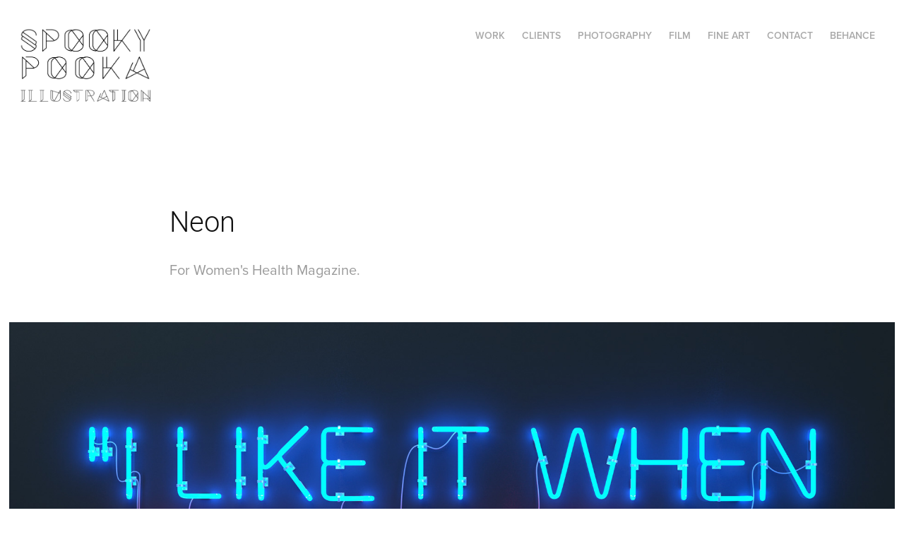

--- FILE ---
content_type: text/html; charset=utf-8
request_url: https://spookypooka.com/neon
body_size: 3469
content:
<!DOCTYPE HTML>
<html lang="en-US">
<head>
  <meta charset="UTF-8" />
  <meta name="viewport" content="width=device-width, initial-scale=1" />
      <meta name="keywords"  content="neon,3D,Maxwell Render,lightwave 3d" />
      <meta name="description"  content="For Women's Health Magazine." />
      <meta name="twitter:card"  content="summary_large_image" />
      <meta name="twitter:site"  content="@AdobePortfolio" />
      <meta  property="og:title" content="Spooky Pooka - Neon" />
      <meta  property="og:description" content="For Women's Health Magazine." />
      <meta  property="og:image" content="https://cdn.myportfolio.com/5ac0cb9f-4bb6-4708-9885-dc5d32579b99/ac5c847e-286b-4dd5-b938-319cd220657e_car_202x158.jpg?h=fdd8436a573699a7b78693d986961a35" />
        <link rel="icon" href="https://cdn.myportfolio.com/5ac0cb9f-4bb6-4708-9885-dc5d32579b99/fce212d9-8921-4a8d-aa9c-9d929c587a9c_carw_1x1x32.jpg?h=ccce2dfcaad03fc4d7731b1411130f6b" />
        <link rel="apple-touch-icon" href="https://cdn.myportfolio.com/5ac0cb9f-4bb6-4708-9885-dc5d32579b99/7a287298-2dae-4efa-ad02-921eb2976b33_carw_1x1x180.jpg?h=ce382be322356be14aa16557493b7760" />
      <link rel="stylesheet" href="/dist/css/main.css" type="text/css" />
      <link rel="stylesheet" href="https://cdn.myportfolio.com/5ac0cb9f-4bb6-4708-9885-dc5d32579b99/717829a48b5fad64747b7bf2f577ae731767186262.css?h=f4b0e18961a5c21bbc80ae33c4fcab19" type="text/css" />
    <link rel="canonical" href="https://spookypooka.com/neon" />
      <title>Spooky Pooka - Neon</title>
    <script type="text/javascript" src="//use.typekit.net/ik/[base64].js?cb=35f77bfb8b50944859ea3d3804e7194e7a3173fb" async onload="
    try {
      window.Typekit.load();
    } catch (e) {
      console.warn('Typekit not loaded.');
    }
    "></script>
</head>
  <body class="transition-enabled">  <div class='page-background-video page-background-video-with-panel'>
  </div>
  <div class="js-responsive-nav">
    <div class="responsive-nav has-social">
      <div class="close-responsive-click-area js-close-responsive-nav">
        <div class="close-responsive-button"></div>
      </div>
          <div class="nav-container">
            <nav data-hover-hint="nav">
                <div class="gallery-title"><a href="/work" >Work</a></div>
      <div class="page-title">
        <a href="/clients" >Clients</a>
      </div>
                <div class="gallery-title"><a href="/photography" >PHOTOGRAPHY</a></div>
                <div class="gallery-title"><a href="/film" >FILM</a></div>
                <div class="gallery-title"><a href="/fine-art" >FINE ART</a></div>
      <div class="page-title">
        <a href="/contact" >Contact</a>
      </div>
      <div class="link-title">
        <a href="https://www.behance.net/spookypooka" target="_blank">Behance</a>
      </div>
                <div class="social pf-nav-social" data-hover-hint="navSocialIcons">
                  <ul>
                  </ul>
                </div>
            </nav>
          </div>
    </div>
  </div>
  <div class="site-wrap cfix js-site-wrap">
    <div class="site-container">
      <div class="site-content e2e-site-content">
        <header class="site-header">
          <div class="logo-container">
              <div class="logo-wrap" data-hover-hint="logo">
                    <div class="logo e2e-site-logo-text logo-image  ">
    <a href="/work" class="image-normal image-link">
      <img src="https://cdn.myportfolio.com/5ac0cb9f-4bb6-4708-9885-dc5d32579b99/ed48b19e-c087-446d-983c-eb074bbe6704_rwc_0x0x1908x1110x4096.jpg?h=bb391000796d3f991f85c1066d7da61c" alt="Spooky Pooka">
    </a>
</div>
              </div>
  <div class="hamburger-click-area js-hamburger">
    <div class="hamburger">
      <i></i>
      <i></i>
      <i></i>
    </div>
  </div>
          </div>
              <div class="nav-container">
                <nav data-hover-hint="nav">
                <div class="gallery-title"><a href="/work" >Work</a></div>
      <div class="page-title">
        <a href="/clients" >Clients</a>
      </div>
                <div class="gallery-title"><a href="/photography" >PHOTOGRAPHY</a></div>
                <div class="gallery-title"><a href="/film" >FILM</a></div>
                <div class="gallery-title"><a href="/fine-art" >FINE ART</a></div>
      <div class="page-title">
        <a href="/contact" >Contact</a>
      </div>
      <div class="link-title">
        <a href="https://www.behance.net/spookypooka" target="_blank">Behance</a>
      </div>
                    <div class="social pf-nav-social" data-hover-hint="navSocialIcons">
                      <ul>
                      </ul>
                    </div>
                </nav>
              </div>
        </header>
        <main>
  <div class="page-container" data-context="page.page.container" data-hover-hint="pageContainer">
    <section class="page standard-modules">
        <header class="page-header content" data-context="pages" data-identity="id:p5cf3ebbd89ece5e46abb03cd24f73bd1e6abc8d8b6cc0f31f30a5" data-hover-hint="pageHeader" data-hover-hint-id="p5cf3ebbd89ece5e46abb03cd24f73bd1e6abc8d8b6cc0f31f30a5">
            <h1 class="title preserve-whitespace e2e-site-logo-text">Neon</h1>
            <p class="description">For Women's Health Magazine.</p>
        </header>
      <div class="page-content js-page-content" data-context="pages" data-identity="id:p5cf3ebbd89ece5e46abb03cd24f73bd1e6abc8d8b6cc0f31f30a5">
        <div id="project-canvas" class="js-project-modules modules content">
          <div id="project-modules">
              
              <div class="project-module module image project-module-image js-js-project-module" >

  

  
     <div class="js-lightbox" data-src="https://cdn.myportfolio.com/5ac0cb9f-4bb6-4708-9885-dc5d32579b99/f87fbfb5-b333-4ffa-b2a0-b98b64196ec0.jpg?h=04e12a0d2305b5b78d049457bca3a56d">
           <img
             class="js-lazy e2e-site-project-module-image"
             src="[data-uri]"
             data-src="https://cdn.myportfolio.com/5ac0cb9f-4bb6-4708-9885-dc5d32579b99/f87fbfb5-b333-4ffa-b2a0-b98b64196ec0_rw_1920.jpg?h=af15c392e49298bd5bd8936d50823a49"
             data-srcset="https://cdn.myportfolio.com/5ac0cb9f-4bb6-4708-9885-dc5d32579b99/f87fbfb5-b333-4ffa-b2a0-b98b64196ec0_rw_600.jpg?h=6b755f1eec8fb09d24addee34d935607 600w,https://cdn.myportfolio.com/5ac0cb9f-4bb6-4708-9885-dc5d32579b99/f87fbfb5-b333-4ffa-b2a0-b98b64196ec0_rw_1200.jpg?h=1a54ac6660d90311aa64c222aa3ce256 1200w,https://cdn.myportfolio.com/5ac0cb9f-4bb6-4708-9885-dc5d32579b99/f87fbfb5-b333-4ffa-b2a0-b98b64196ec0_rw_1920.jpg?h=af15c392e49298bd5bd8936d50823a49 1920w,"
             data-sizes="(max-width: 1920px) 100vw, 1920px"
             width="1920"
             height="0"
             style="padding-bottom: 64.33%; background: rgba(0, 0, 0, 0.03)"
             
           >
     </div>
  

</div>

              
              
              
              
              
              
              
              
              
              <div class="project-module module image project-module-image js-js-project-module" >

  

  
     <div class="js-lightbox" data-src="https://cdn.myportfolio.com/5ac0cb9f-4bb6-4708-9885-dc5d32579b99/345988a4-2bc1-475e-92f4-6529fe8e24a7.jpg?h=cba6e750f9b0d2fb513aba4510fdff22">
           <img
             class="js-lazy e2e-site-project-module-image"
             src="[data-uri]"
             data-src="https://cdn.myportfolio.com/5ac0cb9f-4bb6-4708-9885-dc5d32579b99/345988a4-2bc1-475e-92f4-6529fe8e24a7_rw_1920.jpg?h=8664efeb41bd6cbec96e9cfa35d43a1f"
             data-srcset="https://cdn.myportfolio.com/5ac0cb9f-4bb6-4708-9885-dc5d32579b99/345988a4-2bc1-475e-92f4-6529fe8e24a7_rw_600.jpg?h=e786c313dd796fd01e1c858a57c34a9d 600w,https://cdn.myportfolio.com/5ac0cb9f-4bb6-4708-9885-dc5d32579b99/345988a4-2bc1-475e-92f4-6529fe8e24a7_rw_1200.jpg?h=6cdfc17401a037a6ac56f6f34f57fd65 1200w,https://cdn.myportfolio.com/5ac0cb9f-4bb6-4708-9885-dc5d32579b99/345988a4-2bc1-475e-92f4-6529fe8e24a7_rw_1920.jpg?h=8664efeb41bd6cbec96e9cfa35d43a1f 1920w,"
             data-sizes="(max-width: 1920px) 100vw, 1920px"
             width="1920"
             height="0"
             style="padding-bottom: 75.17%; background: rgba(0, 0, 0, 0.03)"
             
           >
     </div>
  

</div>

              
              
              
              
              
              
              
              
              
              <div class="project-module module image project-module-image js-js-project-module" >

  

  
     <div class="js-lightbox" data-src="https://cdn.myportfolio.com/5ac0cb9f-4bb6-4708-9885-dc5d32579b99/346dfd67-3ef5-4d40-b44e-523ca78d6be4.jpg?h=3e0a93517cd22f3529ac07fd3e890a4c">
           <img
             class="js-lazy e2e-site-project-module-image"
             src="[data-uri]"
             data-src="https://cdn.myportfolio.com/5ac0cb9f-4bb6-4708-9885-dc5d32579b99/346dfd67-3ef5-4d40-b44e-523ca78d6be4_rw_3840.jpg?h=5c3e423d344fe42e882802368a46eeb0"
             data-srcset="https://cdn.myportfolio.com/5ac0cb9f-4bb6-4708-9885-dc5d32579b99/346dfd67-3ef5-4d40-b44e-523ca78d6be4_rw_600.jpg?h=5f47411fc3ea5ef67e6fb8380762f909 600w,https://cdn.myportfolio.com/5ac0cb9f-4bb6-4708-9885-dc5d32579b99/346dfd67-3ef5-4d40-b44e-523ca78d6be4_rw_1200.jpg?h=f63df26629342c5e570fd5f998f3dcb8 1200w,https://cdn.myportfolio.com/5ac0cb9f-4bb6-4708-9885-dc5d32579b99/346dfd67-3ef5-4d40-b44e-523ca78d6be4_rw_1920.jpg?h=3b10f35a5453da66403338e0e25b6460 1920w,https://cdn.myportfolio.com/5ac0cb9f-4bb6-4708-9885-dc5d32579b99/346dfd67-3ef5-4d40-b44e-523ca78d6be4_rw_3840.jpg?h=5c3e423d344fe42e882802368a46eeb0 3840w,"
             data-sizes="(max-width: 3840px) 100vw, 3840px"
             width="3840"
             height="0"
             style="padding-bottom: 72.83%; background: rgba(0, 0, 0, 0.03)"
             
           >
     </div>
  

</div>

              
              
              
              
              
              
              
              
          </div>
        </div>
      </div>
    </section>
        <section class="back-to-top" data-hover-hint="backToTop">
          <a href="#"><span class="arrow">&uarr;</span><span class="preserve-whitespace">Back to Top</span></a>
        </section>
        <a class="back-to-top-fixed js-back-to-top back-to-top-fixed-with-panel" data-hover-hint="backToTop" data-hover-hint-placement="top-start" href="#">
          <svg version="1.1" id="Layer_1" xmlns="http://www.w3.org/2000/svg" xmlns:xlink="http://www.w3.org/1999/xlink" x="0px" y="0px"
           viewBox="0 0 26 26" style="enable-background:new 0 0 26 26;" xml:space="preserve" class="icon icon-back-to-top">
          <g>
            <path d="M13.8,1.3L21.6,9c0.1,0.1,0.1,0.3,0.2,0.4c0.1,0.1,0.1,0.3,0.1,0.4s0,0.3-0.1,0.4c-0.1,0.1-0.1,0.3-0.3,0.4
              c-0.1,0.1-0.2,0.2-0.4,0.3c-0.2,0.1-0.3,0.1-0.4,0.1c-0.1,0-0.3,0-0.4-0.1c-0.2-0.1-0.3-0.2-0.4-0.3L14.2,5l0,19.1
              c0,0.2-0.1,0.3-0.1,0.5c0,0.1-0.1,0.3-0.3,0.4c-0.1,0.1-0.2,0.2-0.4,0.3c-0.1,0.1-0.3,0.1-0.5,0.1c-0.1,0-0.3,0-0.4-0.1
              c-0.1-0.1-0.3-0.1-0.4-0.3c-0.1-0.1-0.2-0.2-0.3-0.4c-0.1-0.1-0.1-0.3-0.1-0.5l0-19.1l-5.7,5.7C6,10.8,5.8,10.9,5.7,11
              c-0.1,0.1-0.3,0.1-0.4,0.1c-0.2,0-0.3,0-0.4-0.1c-0.1-0.1-0.3-0.2-0.4-0.3c-0.1-0.1-0.1-0.2-0.2-0.4C4.1,10.2,4,10.1,4.1,9.9
              c0-0.1,0-0.3,0.1-0.4c0-0.1,0.1-0.3,0.3-0.4l7.7-7.8c0.1,0,0.2-0.1,0.2-0.1c0,0,0.1-0.1,0.2-0.1c0.1,0,0.2,0,0.2-0.1
              c0.1,0,0.1,0,0.2,0c0,0,0.1,0,0.2,0c0.1,0,0.2,0,0.2,0.1c0.1,0,0.1,0.1,0.2,0.1C13.7,1.2,13.8,1.2,13.8,1.3z"/>
          </g>
          </svg>
        </a>
  </div>
              <footer class="site-footer" data-hover-hint="footer">
                <div class="footer-text">
                  Powered by <a href="http://portfolio.adobe.com" target="_blank">Adobe Portfolio</a>
                </div>
              </footer>
        </main>
      </div>
    </div>
  </div>
</body>
<script type="text/javascript">
  // fix for Safari's back/forward cache
  window.onpageshow = function(e) {
    if (e.persisted) { window.location.reload(); }
  };
</script>
  <script type="text/javascript">var __config__ = {"page_id":"p5cf3ebbd89ece5e46abb03cd24f73bd1e6abc8d8b6cc0f31f30a5","theme":{"name":"geometric"},"pageTransition":true,"linkTransition":true,"disableDownload":false,"localizedValidationMessages":{"required":"This field is required","Email":"This field must be a valid email address"},"lightbox":{"enabled":true,"color":{"opacity":0.94,"hex":"#fff"}},"cookie_banner":{"enabled":false}};</script>
  <script type="text/javascript" src="/site/translations?cb=35f77bfb8b50944859ea3d3804e7194e7a3173fb"></script>
  <script type="text/javascript" src="/dist/js/main.js?cb=35f77bfb8b50944859ea3d3804e7194e7a3173fb"></script>
</html>
